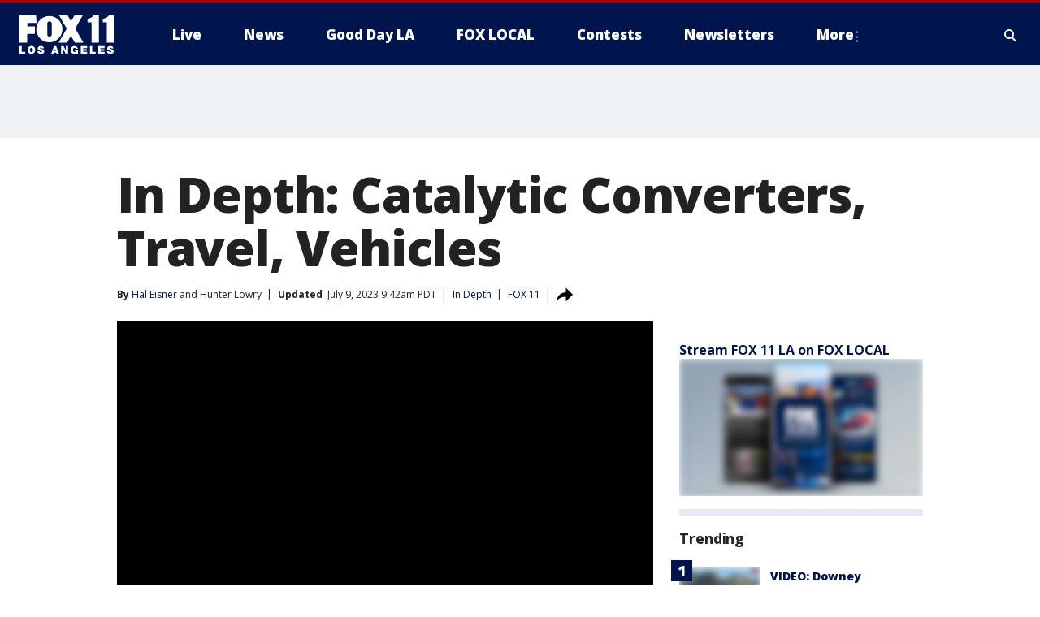

--- FILE ---
content_type: text/html; charset=utf-8
request_url: https://embeds.audioboom.com/posts/8332183/embed/hero
body_size: 3065
content:
<!DOCTYPE html>
<html class="js-loading iframed" data-cookie-replicas="[{&quot;type&quot;:&quot;essential&quot;,&quot;status&quot;:&quot;on&quot;},{&quot;type&quot;:&quot;statistics&quot;,&quot;status&quot;:&quot;on&quot;},{&quot;type&quot;:&quot;performance&quot;,&quot;status&quot;:&quot;on&quot;},{&quot;type&quot;:&quot;marketing&quot;,&quot;status&quot;:&quot;on&quot;}]" lang="en">
<head>
<meta charset="utf-8">
<meta content="width=device-width, initial-scale=1.0, minimum-scale=1.0, maximum-scale=1.0, user-scalable=0" name="viewport">
<title>In Depth: Catalytic Converters, Travel, Vehicles</title>
<meta name="csp-nonce" content="K+H9rjwdXXZDUCBsN/Nwqw==" />

<script nonce="K+H9rjwdXXZDUCBsN/Nwqw==">window.ABNREUM = {"init":{"distributed_tracing":{"enabled":false},"privacy":{"cookies_enabled":false}},"loader_config":{"accountID":"5202","trustKey":"5202","agentID":"186375","licenseKey":"8a803e7a5d","applicationID":"12190"},"info":{"beacon":"bam.nr-data.net","errorBeacon":"bam.nr-data.net","licenseKey":"8a803e7a5d","applicationID":"12190","sa":1,"transactionName":"dQ1bTBRdCQlURE5AFFQOXEsOWwsCHkUJXxZpB0VRFV0BAA==","queueTime":51,"applicationTime":24,"agent":""}}; window.ABNREUM.init.obfuscate=[{ regex: /([\w-]{16})[\w-]+/g, replacement: "$1***" }];</script>
<link rel="stylesheet" href="/assets/packs/css/audioboom_core-6d56c8e7.css" nonce="K+H9rjwdXXZDUCBsN/Nwqw==" />
<link rel="stylesheet" href="/assets/packs/css/v4_embed_player-66750c1d.css" nonce="K+H9rjwdXXZDUCBsN/Nwqw==" />
<script nonce="K+H9rjwdXXZDUCBsN/Nwqw==">(function(w){
  Object.assign(w, {"boo":{"ENVIRONMENT":"production","HOST":"https://audioboom.com","IMAGE_HOST":"https://audioboom.com","PACKS_URL":"/assets/packs/","gaConfig":{"ga4Profile":"G-TELH26LWRT","host":"audioboom.com"}},"SENTRY_RELEASE":{"id":"7682e2cf4a6320eadc4f4260f0ef8b56d2edd515"}});
  w.catchBootErrors=1;
  var oe=w.onerror;
  w.onerror=function(e){
    if (catchBootErrors) {
      catchBootErrors=0;
      var xhr = new XMLHttpRequest();
      xhr.open("POST", boo.HOST + "/chicken/bbq/scripterror", true);
      xhr.setRequestHeader("Content-Type", "application/x-www-form-urlencoded");
      xhr.send("message="+encodeURIComponent(e || "unknown"));
    }
    oe && oe(e)
  }
})(window);
</script>
<script src="/assets/packs/js/runtime-65cd9a2305f5c1ddad0e.js" nonce="K+H9rjwdXXZDUCBsN/Nwqw==" defer="defer"></script>
<script src="/assets/packs/js/95-383b4ce2442353430a67.js" nonce="K+H9rjwdXXZDUCBsN/Nwqw==" defer="defer"></script>
<script src="/assets/packs/js/5448-4fec9883811ac2693312.js" nonce="K+H9rjwdXXZDUCBsN/Nwqw==" defer="defer"></script>
<script src="/assets/packs/js/v4_embed_player-0db53c40a993a89e6b82.js" nonce="K+H9rjwdXXZDUCBsN/Nwqw==" defer="defer"></script>
<link href="https://audioboom.com/posts/8332183-in-depth-catalytic-converters-travel-vehicles" rel="canonical">
<style nonce="K+H9rjwdXXZDUCBsN/Nwqw==">
.dynamic-embed-bg-fill-color { background-color: #edefef }
.dynamic-embed-link-color { color: #58d1eb }
.dynamic-embed-fore-color { color: white }
.dynamic-embed-mid-to-fore-color { color: gainsboro }
.dynamic-embed-mid-to-back-color { color: grey }
.dynamic-embed-back-color { color: black }

.dynamic-embed-background-fore-color { background-color: white }
.dynamic-embed-background-back-color { background-color: black }

.dynamic-embed-svg-fore-color { fill: white; stroke: white }

.c-v4-track-list a { color: black; border-bottom: 1px solid gainsboro }
.c-v4-track-list a:hover { background-color: white }
.c-v4-track-list li.selected a { background-color: white }

.js-social-sharing-buttons { color: black }

button.v4-embed-play-btn:not(:disabled):not(.disabled):focus .svgplay__play { stroke: #80bdff }
button.v4-embed-play-btn:not(:disabled):not(.disabled):focus .svgplay__pause { stroke: #80bdff }

.c-footer-button { color: black !important; border-color: grey !important }


</style>
<meta name="robots" content="noindex">
</head>
<body class="dynamic-embed-bg-fill-color v4_player false_is_list__player dark_theme full_image" data-color-data="{&quot;link-color&quot;:&quot;#58d1eb&quot;,&quot;back-color&quot;:&quot;black&quot;,&quot;fore-color&quot;:&quot;white&quot;,&quot;mid-to-fore-color&quot;:&quot;gainsboro&quot;,&quot;social-btn-color&quot;:&quot;black&quot;,&quot;mid-to-back-color&quot;:&quot;grey&quot;,&quot;bg-fill-col&quot;:&quot;#edefef&quot;,&quot;theme&quot;:&quot;dark&quot;}" data-ga-vars="{&quot;ga4&quot;:{&quot;logged_in&quot;:&quot;0&quot;,&quot;page_type&quot;:&quot;publishing/show_episode&quot;,&quot;is_https&quot;:&quot;1&quot;,&quot;clip_id&quot;:8332183,&quot;stream_id&quot;:4960408,&quot;category_id&quot;:265},&quot;actions&quot;:null}" data-is-embedded="1" data-page-tag="publishing/show_episode" data-platform-params="{&quot;pl&quot;:2,&quot;pv&quot;:4}" data-reporting-tags="{&quot;stream_id&quot;:4960408}">
<div class="pos-rel" data-embedded-boo="1" data-image-placeholder="/assets/activity_placeholder-ccb32ca7.svg" data-jsclass="ReactBoomEmbedPlayerV4" data-new-clip-store="{&quot;cover&quot;:{&quot;coverTitle&quot;:&quot;&quot;,&quot;coverColor&quot;:&quot;&quot;,&quot;playlistImage&quot;:null,&quot;logoImage&quot;:{&quot;id&quot;:&quot;32775825&quot;,&quot;averageColor&quot;:&quot;#a08081&quot;,&quot;format&quot;:&quot;jpg&quot;},&quot;logoImageLinkURL&quot;:&quot;https://audioboom.com/channels/4960408-what-the-hal&quot;},&quot;clips&quot;:[{&quot;author&quot;:&quot;What The Hal?&quot;,&quot;clipId&quot;:8332183,&quot;clipURLPriorToLoading&quot;:&quot;https://audioboom.com/posts/8332183.mp3?modified=1688918397\u0026sid=4960408\u0026source=web&quot;,&quot;downloadURL&quot;:null,&quot;duration&quot;:1370.09,&quot;embedDisabled&quot;:false,&quot;seasonNumber&quot;:null,&quot;episodeNumber&quot;:183,&quot;formattedDescription&quot;:&quot;\u003cdiv\u003eHal is joined by Auto Club of Southern California spokesman Doug Shupe  and DMV Supervising Investigator Ricardo Hernandez to talk about the increase in catalytic converter thefts over the past few years.\u003c/div\u003e&quot;,&quot;image&quot;:null,&quot;recordedAtTs&quot;:1688918360,&quot;staticLink&quot;:&quot;https://audioboom.com/posts/8332183&quot;,&quot;title&quot;:&quot;In Depth: Catalytic Converters, Travel, Vehicles&quot;}],&quot;playlistURL&quot;:null,&quot;pageId&quot;:&quot;v4_embed&quot;,&quot;isChannel&quot;:false,&quot;isPlaylist&quot;:false,&quot;isSingle&quot;:true,&quot;foreColor&quot;:&quot;black&quot;,&quot;logoLinkUrl&quot;:&quot;https://audioboom.com/posts/8332183&quot;,&quot;serviceLinks&quot;:[{&quot;name&quot;:&quot;apple_podcasts&quot;,&quot;url&quot;:&quot;https://itunes.apple.com/us/podcast/what-the-hal/id1391322152?mt=2\u0026uo=4&quot;,&quot;label&quot;:&quot;Apple Podcasts&quot;},{&quot;name&quot;:&quot;rss&quot;,&quot;url&quot;:&quot;https://audioboom.com/channels/4960408.rss&quot;,&quot;label&quot;:&quot;RSS&quot;},{&quot;name&quot;:&quot;spotify&quot;,&quot;url&quot;:&quot;https://open.spotify.com/show/67HdRLxeVkZTa2UIksDU5D&quot;,&quot;label&quot;:&quot;Spotify&quot;},{&quot;name&quot;:&quot;iheart&quot;,&quot;url&quot;:&quot;https://www.iheart.com/podcast/264-What-The-Hal-29526131&quot;,&quot;label&quot;:&quot;iHeart&quot;}],&quot;logoFile&quot;:&quot;/assets/ab_logo_standard_icon_new_embed_footer-8348618b.png&quot;,&quot;fullsizeImage&quot;:true,&quot;forceInsetFullsizeImage&quot;:false}" id="v4-embed" style="min-height: 300px; overflow: hidden"></div>
<div data-auto-play-next-item="https://audioboom.com/posts/8335620/embed/hero?playlist_direction=forward&amp;t=0" data-new-clip-store="{&quot;clips&quot;:[{&quot;author&quot;:&quot;What The Hal?&quot;,&quot;clipId&quot;:8335620,&quot;clipURLPriorToLoading&quot;:&quot;https://audioboom.com/posts/8335620.mp3?modified=1689522480\u0026sid=4960408\u0026source=web&quot;,&quot;downloadURL&quot;:null,&quot;duration&quot;:1370.05,&quot;embedDisabled&quot;:false,&quot;seasonNumber&quot;:null,&quot;episodeNumber&quot;:184,&quot;formattedDescription&quot;:&quot;\u003cdiv\u003eHal is joined by Nic Novicki, a disabled comedian, actor, and producer who launched the Disability Film Challenge in 2013. Then, Debbie Pearl with Dream Fetchers talks about her nonprofit that benefits both disabled dogs and disabled humans. Finally, Drew Long discusses her invention \&quot;Caroline’s Cart.\&quot;\u003c/div\u003e&quot;,&quot;image&quot;:null,&quot;recordedAtTs&quot;:1689522451,&quot;staticLink&quot;:&quot;https://audioboom.com/posts/8335620&quot;,&quot;title&quot;:&quot;In Depth: Disability Pride Month&quot;}],&quot;playlistURL&quot;:null,&quot;pageId&quot;:&quot;single_embed_next_clip_8332183&quot;,&quot;cover&quot;:{&quot;coverTitle&quot;:&quot;&quot;,&quot;coverColor&quot;:&quot;&quot;,&quot;playlistImage&quot;:null,&quot;logoImage&quot;:{&quot;id&quot;:&quot;32775825&quot;,&quot;averageColor&quot;:&quot;#a08081&quot;,&quot;format&quot;:&quot;jpg&quot;},&quot;logoImageLinkURL&quot;:&quot;https://audioboom.com/channels/4960408-what-the-hal&quot;},&quot;isChannel&quot;:false,&quot;isPlaylist&quot;:false,&quot;isSingle&quot;:true}"></div>
<noscript>
<img style="margin: 2px 4px 0 1px; width: 91px; height: 91px" src="/assets/ab-logo-a8dcf10f.svg" />
<a target="_top" href="https://audioboom.com/posts/8332183">Listen on Audioboom</a>

</noscript>
<div id="too-small-warning">
<img style="margin: 2px 4px 0 1px; width: 91px; height: 91px" src="/assets/ab-logo-a8dcf10f.svg" />
<a target="_top" href="https://audioboom.com/posts/8332183">Listen on Audioboom</a>

</div>
<div class="l-fixed-fill-all" id="fallback-error-message">
<img style="margin: 2px 4px 0 1px; width: 91px; height: 91px" src="/assets/ab-logo-a8dcf10f.svg" />
<a target="_top" href="https://audioboom.com/posts/8332183">Listen on Audioboom</a>

</div>

</body>
</html>


--- FILE ---
content_type: image/svg+xml
request_url: https://embeds.audioboom.com/assets/ab-logo-a8dcf10f.svg
body_size: 159
content:
<svg height="2636" viewBox="0 0 2636 2636" width="2636" xmlns="http://www.w3.org/2000/svg"><path d="m1318 2636c-727.9113 0-1318-590.0887-1318-1318s590.0887-1318 1318-1318 1318 590.0887 1318 1318-590.0887 1318-1318 1318zm-502.5-2283c-68.207167 0-123.5 55.292833-123.5 123.5v659c0 68.20717 55.292833 123.5 123.5 123.5s123.5-55.29283 123.5-123.5v-659c0-68.207167-55.292833-123.5-123.5-123.5zm0 1023c-68.207167 0-123.5 55.29283-123.5 123.5v659c0 68.20717 55.292833 123.5 123.5 123.5s123.5-55.29283 123.5-123.5v-659c0-68.20717-55.292833-123.5-123.5-123.5zm456-753c-68.20717 0-123.5 55.292833-123.5 123.5v1141c0 68.20717 55.29283 123.5 123.5 123.5s123.5-55.29283 123.5-123.5v-1141c0-68.207167-55.29283-123.5-123.5-123.5zm456 753c-68.20717 0-123.5 55.29283-123.5 123.5v116c0 68.20717 55.29283 123.5 123.5 123.5s123.5-55.29283 123.5-123.5v-116c0-68.20717-55.29283-123.5-123.5-123.5zm0-480c-68.20717 0-123.5 55.292833-123.5 123.5v116c0 68.20717 55.29283 123.5 123.5 123.5s123.5-55.29283 123.5-123.5v-116c0-68.207167-55.29283-123.5-123.5-123.5zm456 266c-68.20717 0-123.5 55.29283-123.5 123.5v63c0 68.20717 55.29283 123.5 123.5 123.5s123.5-55.29283 123.5-123.5v-63c0-68.20717-55.29283-123.5-123.5-123.5z" fill="#007ce2" fill-rule="evenodd"/></svg>